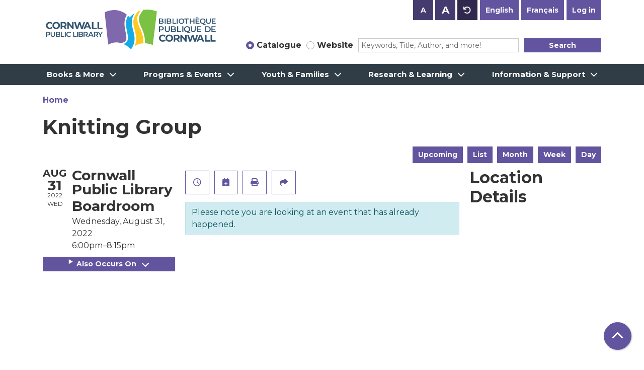

--- FILE ---
content_type: text/css
request_url: https://www.library.cornwall.on.ca/modules/custom/block_text_resizing/css/text-resizing.css?t8fbmx
body_size: -369
content:
.text-resizing-small {
  font-size: 50%;
}

.text-resizing-large {
  font-size: 75%;
}


--- FILE ---
content_type: text/javascript
request_url: https://www.library.cornwall.on.ca/modules/custom/library_calendar/lc_calendar_theme/js/dialog.js?t8fbmx
body_size: 64
content:
"use strict";

/**
 * @file
 * Adds additional behaviors to Drupal's dialog library.
 */

(($, Drupal) => {
  /**
   * Disables body scrolling when a jQuery UI dialog is opened.
   */
  Drupal.behaviors.disableBodyScroll = {
    attach: context => {
      once('disable-body-scroll', 'html', context).forEach(() => {
        $(window).on({
          'dialog:beforecreate': () => {
            document.body.style.overflow = 'hidden';
          },
          'dialog:beforeclose': () => {
            document.body.style.overflow = '';
          }
        });
      });
    }
  };

  /**
   * Prevents conflicts with jQuery UI and Bootstrap if Bootstrap is present.
   */
  Drupal.behaviors.preventBootstrapjQueryUIConflict = {
    attach: context => {
      once('prevent-bootstrap-jquery-ui-conflict', 'html', context).forEach(() => {
        if (window.bootstrap && $.fn.button && $.fn.button.noConflict) {
          const bootstrapButton = $.fn.button.noConflict();
          $.fn.bootstrapBtn = bootstrapButton;
        }
      });
    }
  };
})(jQuery, Drupal);
